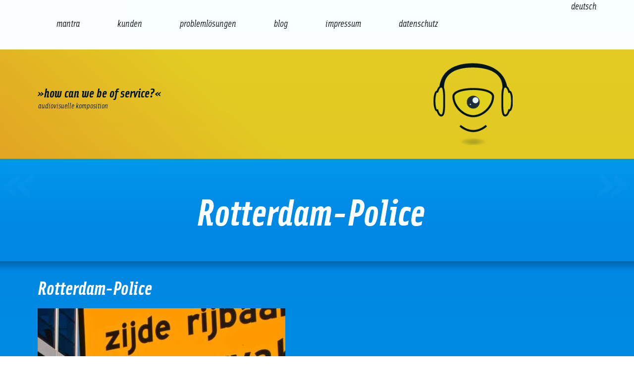

--- FILE ---
content_type: text/html; charset=UTF-8
request_url: https://www.digital-noises.com/rotterdam-police/
body_size: 4424
content:
<!DOCTYPE html>
<html lang="de-DE">
<head>
  <title>Rotterdam-Police - Digital Noises Webdesign</title>
  <meta charset="UTF-8"/>
  <meta name="referrer" content="no-referrer">
  <link rel="profile" href="http://gmpg.org/xfn/11"/>
  <meta name="viewport" content="width=960"/>
  <link rel="icon" href="https://www.digital-noises.com/wp-content/themes/digitalv5/favicon.ico" type="image/x-icon"/>
  <link rel="apple-touch-icon-precomposed" href="icon"/>
  <link href="https://www.digital-noises.com/wp-content/themes/digitalv5/digital-noises-logo/dn_logo/Icon.png" rel="apple-touch-icon"/>
  <link href="https://www.digital-noises.com/wp-content/themes/digitalv5/digital-noises-logo/dn_logo/Icon.png" rel="apple-touch-startup-image"/>
  <link rel="apple-touch-icon" href="https://www.digital-noises.com/wp-content/themes/digitalv5/digital-noises-logo/dn_logo_inner_rounded/Icon.png">
  <link rel="apple-touch-icon" sizes="72x72" href="https://www.digital-noises.com/wp-content/themes/digitalv5/digital-noises-logo/dn_logo_inner_rounded/ic_72x72.png">
  <link rel="apple-touch-icon" sizes="114x114" href="https://www.digital-noises.com/wp-content/themes/digitalv5/digital-noises-logo/dn_logo_inner_rounded/Icon@2x.png">
  <link rel="apple-touch-icon" sizes="228x228" href="https://www.digital-noises.com/wp-content/themes/digitalv5/digital-noises-logo/dn_logo_inner_rounded/Icon@2x.png">
  <link rel="pingback" href="https://www.digital-noises.com/xmlrpc.php"/>
  <link rel="alternate" type="application/rss+xml" title="Digital Noises Webdesign" href="https://www.digital-noises.com/feed/"/>
  <link rel="alternate" type="application/atom+xml" title="Digital Noises Webdesign" href="https://www.digital-noises.com/feed/atom/"/>
  <script>av=new Object();av.template_url="https://www.digital-noises.com/wp-content/themes/digitalv5";av.ICL_LANGUAGE_CODE="de";</script>
  <meta name='robots' content='index, follow, max-image-preview:large, max-snippet:-1, max-video-preview:-1'/>

	
	<title>Rotterdam-Police - Digital Noises Webdesign</title>
	<meta name="description" content="Digital Noises führt Marken. WIr haben inhouse Fähigkeiten in: Web, Corporate Design, SEO &amp; SEM, Audio &amp; Musik"/>
	<link rel="canonical" href="https://www.digital-noises.com/rotterdam-police/"/>
	<meta property="og:locale" content="de_DE"/>
	<meta property="og:type" content="article"/>
	<meta property="og:title" content="Rotterdam-Police - Digital Noises Webdesign"/>
	<meta property="og:description" content="Digital Noises führt Marken. WIr haben inhouse Fähigkeiten in: Web, Corporate Design, SEO &amp; SEM, Audio &amp; Musik"/>
	<meta property="og:url" content="https://www.digital-noises.com/rotterdam-police/"/>
	<meta property="og:site_name" content="Digital Noises Webdesign"/>
	<meta property="article:publisher" content="https://www.facebook.com/digitalnoises/"/>
	<meta property="article:published_time" content="2008-05-06T13:03:20+00:00"/>
	<meta property="article:modified_time" content="2008-06-10T13:07:04+00:00"/>
	<meta property="og:image" content="https://www.digital-noises.com/wp-content/uploads/2008/06/politie.jpg"/>
	<meta name="author" content="florian"/>
	<meta name="twitter:label1" content="Verfasst von"/>
	<meta name="twitter:data1" content="florian"/>
	<script type="application/ld+json" class="yoast-schema-graph">{"@context":"https://schema.org","@graph":[{"@type":"WebPage","@id":"https://www.digital-noises.com/rotterdam-police/","url":"https://www.digital-noises.com/rotterdam-police/","name":"Rotterdam-Police - Digital Noises Webdesign","isPartOf":{"@id":"https://www.digital-noises.com/#website"},"primaryImageOfPage":{"@id":"https://www.digital-noises.com/rotterdam-police/#primaryimage"},"image":{"@id":"https://www.digital-noises.com/rotterdam-police/#primaryimage"},"thumbnailUrl":"https://www.digital-noises.com/wp-content/uploads/2008/06/politie.jpg","datePublished":"2008-05-06T13:03:20+00:00","dateModified":"2008-06-10T13:07:04+00:00","author":{"@id":"https://www.digital-noises.com/#/schema/person/c4e02931b3de3bcfb0003bcd18428579"},"description":"Digital Noises führt Marken. WIr haben inhouse Fähigkeiten in: Web, Corporate Design, SEO & SEM, Audio & Musik","inLanguage":"de","potentialAction":[{"@type":"ReadAction","target":["https://www.digital-noises.com/rotterdam-police/"]}]},{"@type":"ImageObject","inLanguage":"de","@id":"https://www.digital-noises.com/rotterdam-police/#primaryimage","url":"https://www.digital-noises.com/wp-content/uploads/2008/06/politie.jpg","contentUrl":"https://www.digital-noises.com/wp-content/uploads/2008/06/politie.jpg"},{"@type":"WebSite","@id":"https://www.digital-noises.com/#website","url":"https://www.digital-noises.com/","name":"Digital Noises Webdesign","description":"Werbeagentur Wegberg","potentialAction":[{"@type":"SearchAction","target":{"@type":"EntryPoint","urlTemplate":"https://www.digital-noises.com/?s={search_term_string}"},"query-input":{"@type":"PropertyValueSpecification","valueRequired":true,"valueName":"search_term_string"}}],"inLanguage":"de"},{"@type":"Person","@id":"https://www.digital-noises.com/#/schema/person/c4e02931b3de3bcfb0003bcd18428579","name":"florian","image":{"@type":"ImageObject","inLanguage":"de","@id":"https://www.digital-noises.com/#/schema/person/image/","url":"https://secure.gravatar.com/avatar/13a6966561cf5f3bf3b5a2993863fca101dfaddefa39762e5bf4aada698a2685?s=96&d=monsterid&r=g","contentUrl":"https://secure.gravatar.com/avatar/13a6966561cf5f3bf3b5a2993863fca101dfaddefa39762e5bf4aada698a2685?s=96&d=monsterid&r=g","caption":"florian"},"sameAs":["https://www.digital-noises.com"],"url":"https://www.digital-noises.com/author/admin/"}]}</script>
	


<link rel="alternate" title="oEmbed (JSON)" type="application/json+oembed" href="https://www.digital-noises.com/wp-json/oembed/1.0/embed?url=https%3A%2F%2Fwww.digital-noises.com%2Frotterdam-police%2F"/>
<link rel="alternate" title="oEmbed (XML)" type="text/xml+oembed" href="https://www.digital-noises.com/wp-json/oembed/1.0/embed?url=https%3A%2F%2Fwww.digital-noises.com%2Frotterdam-police%2F&#038;format=xml"/>
<style id='wp-img-auto-sizes-contain-inline-css'>img:is([sizes=auto i],[sizes^="auto," i]){contain-intrinsic-size:3000px 1500px}</style>

<link rel="stylesheet" type="text/css" href="//www.digital-noises.com/wp-content/cache/wpfc-minified/k9t5qfvt/3tew.css" media="all"/>

<style id='classic-theme-styles-inline-css'>.wp-block-button__link{color:#fff;background-color:#32373c;border-radius:9999px;box-shadow:none;text-decoration:none;padding:calc(.667em + 2px) calc(1.333em + 2px);font-size:1.125em}.wp-block-file__button{background:#32373c;color:#fff;text-decoration:none}</style>



<link rel="stylesheet" type="text/css" href="//www.digital-noises.com/wp-content/cache/wpfc-minified/mk7ne9k0/dfk5x.css" media="all"/>
<script src="https://www.digital-noises.com/wp-content/themes/digitalv5/_addon/js/jquery.min.js" id="jquery-js"></script>
<script id="cookie-law-info-js-extra">var Cli_Data={"nn_cookie_ids":[],"cookielist":[],"non_necessary_cookies":[],"ccpaEnabled":"","ccpaRegionBased":"","ccpaBarEnabled":"","strictlyEnabled":["necessary","obligatoire"],"ccpaType":"gdpr","js_blocking":"1","custom_integration":"","triggerDomRefresh":"","secure_cookies":""};
var cli_cookiebar_settings={"animate_speed_hide":"500","animate_speed_show":"500","background":"#FFF","border":"#b1a6a6c2","border_on":"","button_1_button_colour":"#61a229","button_1_button_hover":"#4e8221","button_1_link_colour":"#fff","button_1_as_button":"1","button_1_new_win":"","button_2_button_colour":"#333","button_2_button_hover":"#292929","button_2_link_colour":"#444","button_2_as_button":"","button_2_hidebar":"","button_3_button_colour":"#dedfe0","button_3_button_hover":"#b2b2b3","button_3_link_colour":"#333333","button_3_as_button":"1","button_3_new_win":"","button_4_button_colour":"#dedfe0","button_4_button_hover":"#b2b2b3","button_4_link_colour":"#333333","button_4_as_button":"1","button_7_button_colour":"#61a229","button_7_button_hover":"#4e8221","button_7_link_colour":"#fff","button_7_as_button":"1","button_7_new_win":"","font_family":"inherit","header_fix":"","notify_animate_hide":"1","notify_animate_show":"","notify_div_id":"#cookie-law-info-bar","notify_position_horizontal":"right","notify_position_vertical":"bottom","scroll_close":"","scroll_close_reload":"","accept_close_reload":"","reject_close_reload":"","showagain_tab":"","showagain_background":"#fff","showagain_border":"#000","showagain_div_id":"#cookie-law-info-again","showagain_x_position":"100px","text":"#333333","show_once_yn":"","show_once":"10000","logging_on":"","as_popup":"","popup_overlay":"1","bar_heading_text":"","cookie_bar_as":"banner","popup_showagain_position":"bottom-right","widget_position":"left"};
var log_object={"ajax_url":"https://www.digital-noises.com/wp-admin/admin-ajax.php"};
//# sourceURL=cookie-law-info-js-extra</script>
<script src="https://www.digital-noises.com/wp-content/plugins/cookie-law-info/legacy/public/js/cookie-law-info-public.js" id="cookie-law-info-js"></script>
<script src="https://www.digital-noises.com/wp-content/themes/digitalv5/_addon/js/min/functions-min.js" id="jsbundle-js"></script>
<link rel="https://api.w.org/" href="https://www.digital-noises.com/wp-json/"/><link rel="alternate" title="JSON" type="application/json" href="https://www.digital-noises.com/wp-json/wp/v2/posts/591"/><link rel="EditURI" type="application/rsd+xml" title="RSD" href="https://www.digital-noises.com/xmlrpc.php?rsd"/>

<link rel='shortlink' href='https://www.digital-noises.com/?p=591'/>
<meta name="generator" content="WPML ver:4.3.6 stt:1,3;"/>
</head>
<body class="wp-singular post-template-default single single-post postid-591 single-format-standard wp-theme-digitalv5 rotterdam-police international cat-91-id">
  <div class="hidden">
      <div id="documenttitle">Rotterdam-Police - Digital Noises Webdesign</div><div id="documentbody" class="wp-singular post-template-default single single-post postid-591 single-format-standard wp-theme-digitalv5 rotterdam-police international cat-91-id"></div></div><div id="debug"></div><div id="measurebox" class="h1"></div><div id="top" class="fullwidth fixed h6">

 		<div id="main-menu-box" class="fullwidth whiteback">
			
<div class="lang_sel_list_horizontal wpml-ls-statics-shortcode_actions wpml-ls wpml-ls-legacy-list-horizontal" id="lang_sel_list"> <ul><li class="icl-de wpml-ls-slot-shortcode_actions wpml-ls-item wpml-ls-item-de wpml-ls-current-language wpml-ls-first-item wpml-ls-last-item wpml-ls-item-legacy-list-horizontal"> <a href="https://www.digital-noises.com/rotterdam-police/" class="wpml-ls-link"><span class="wpml-ls-native icl_lang_sel_native">Deutsch</span></a> </li></ul></div><div class="innerwidth fullheight">
    			<div id="menuwrapper" class="nav overflowhidden">
    			<nav>
    		    	<div class="menu-newheadermenu-container"><ul id="menu-newheadermenu" class="menu"><li id="menu-item-4010" class="menu-item menu-item-type-post_type menu-item-object-page menu-item-4010"><a href="https://www.digital-noises.com/mantra/">Mantra</a></li> <li id="menu-item-7358" class="menu-item menu-item-type-post_type menu-item-object-page menu-item-7358"><a href="https://www.digital-noises.com/kunden/">Kunden</a></li> <li id="menu-item-4008" class="menu-item menu-item-type-taxonomy menu-item-object-category menu-item-4008"><a href="https://www.digital-noises.com/category/problemloesungen/">Problemlösungen</a></li> <li id="menu-item-4204" class="menu-item menu-item-type-taxonomy menu-item-object-category current-post-ancestor menu-item-4204"><a href="https://www.digital-noises.com/category/blog/">Blog</a></li> <li id="menu-item-3546" class="menu-item menu-item-type-post_type menu-item-object-page menu-item-3546"><a href="https://www.digital-noises.com/kontakt/">Impressum</a></li> <li id="menu-item-8423" class="menu-item menu-item-type-post_type menu-item-object-page menu-item-8423"><a href="https://www.digital-noises.com/datenschutz/">Datenschutz</a></li> </ul></div></nav></div></div></div><div id="submenuwrapper">
    		<div class="innerwidth haspadding">
    			<div id="nav-secondary" class="nav">
    			<nav>
    		    	<div class="menu-header-submenu-container"><ul id="menu-header-submenu" class="menu"><li id="menu-item-4012" class="menu-item menu-item-type-taxonomy menu-item-object-category menu-item-4012"><a href="https://www.digital-noises.com/category/problemloesungen/internet/">Web</a></li> <li id="menu-item-4017" class="menu-item menu-item-type-taxonomy menu-item-object-category menu-item-4017"><a href="https://www.digital-noises.com/category/problemloesungen/online-shops/">E-Commerce</a></li> <li id="menu-item-4016" class="menu-item menu-item-type-taxonomy menu-item-object-category menu-item-4016"><a href="https://www.digital-noises.com/category/problemloesungen/seosem/">SEO/SEM</a></li> <li id="menu-item-4490" class="menu-item menu-item-type-taxonomy menu-item-object-category menu-item-4490"><a href="https://www.digital-noises.com/category/problemloesungen/audio/">Audio</a></li> <li id="menu-item-4014" class="menu-item menu-item-type-taxonomy menu-item-object-category menu-item-4014"><a href="https://www.digital-noises.com/category/problemloesungen/praesentation/" title="Praesentation">Präsentation</a></li> <li id="menu-item-4015" class="menu-item menu-item-type-taxonomy menu-item-object-category menu-item-4015"><a href="https://www.digital-noises.com/category/problemloesungen/print/">Print</a></li> </ul></div></nav></div></div></div><div id="title" class="yellow yellowgradientback">

			<h2 id="logo"><a href="https://www.digital-noises.com/" title="Werbeagentur Wegberg"><span>Digital Noises Webdesign</span><img src="https://www.digital-noises.com/wp-content/themes/digitalv5/_grfx/dn_logo_185x192.png" alt="Digital Noises Logo"/></a></h2>

			<div class="innerwidth"> <h3 id="tagline" class=""><span id="hs1" class="hs">&raquo;How can we be of service?&laquo;</span> <span id="hs2" class="hs">&raquo;Viral ist, wenn man trotzdem linkt.&laquo;</span> <span id="hs3" class="hs">&raquo;GEMA; no more.&laquo;</span> <span id="hs4" class="hs">&raquo;GEMA; no more.&laquo;</span> <span id="hs5" class="hs">&raquo;Innovativ? Wir katalysieren Trends zeitnah!&laquo;</span> <span id="hs6" class="hs">&raquo;Wissen Sie wie man wirbt?&laquo;</span> <span id="hs7" class="hs">&raquo;Dada-Ad!&laquo;</span> <span id="hs8" class="hs">&raquo;Sudo instead of please.&laquo;</span> <span id="hs9" class="hs">&raquo;How can we be of service?&laquo;</span> <span id="hs10" class="hs">&raquo;Innovative? Yes, we catalyse trends!&laquo;</span> <span id="realtag">Audiovisuelle Komposition</span></h3></div></div></div><div id="wrapper" class="bluegradientback">
    <div class="container">
<div id="content">



		
		<div class="oldernewerflying newer noie rightbox oldernewerflyingArray"><a href="https://www.digital-noises.com/ireland-2008/" rel="next">&raquo;</a></div><div class="oldernewerflying older noie leftbox oldernewerflyingArray"><a href="https://www.digital-noises.com/nz-2007/" rel="prev">&laquo;</a></div><div class="single"> <h1>Rotterdam-Police</h1> <h2> </h2></div><div class="singleentry post-single entry-no- overflowhidden Array reInitMe" style="background-color: Array; color: Array;">
		
				<div class="greyshade greyradient"></div><div class="innerwidth haspadding overflowhidden">

		    		<div class="left66 post-content left">
    	    			<div class="article"> <h3>Rotterdam-Police</h3> <p><img decoding="async" src="https://www.digital-noises.com/wp-content/uploads/2008/06/politie.jpg" alt="Politie"/></p></div></div><div class="right33 page-rightblock right overflowhidden">
				    		
    		    <div class="article-logos"></div><ul class="infoblock">

			    			</ul></div></div></div><div class="singleentry innerwidth overflowhidden">

			<div id="post-meta" class="post-meta innerwidth haspadding overflowhidden"> <p>Geschrieben am 6.05.2008 <a href="https://www.digital-noises.com/feed/" rel="nofollow">(RSS)</a> * <a href="https://www.digital-noises.com/rotterdam-police/feed/">RSS 2.0</a><br /> Kategorien: <a href="https://www.digital-noises.com/category/blog/international/" rel="category tag">International</a><br /> </p></div></div><div id="oldernewer" class="ie">
		<div class="singleentry innerwidth haspadding overflowhidden">
		    <div class="newer rightbox"><a href="https://www.digital-noises.com/ireland-2008/" rel="next">&raquo;</a></div><div class="older leftbox"><a href="https://www.digital-noises.com/nz-2007/" rel="prev">&laquo;</a></div></div></div></div></div><div id="footer" class="fullwidth"><footer>
    <div class="fullwidth yellow yellowgradientback">
      <div class="innerwidth haspadding"></div></div><div class="fullwidth blue bluegradientback">
    <div class="haspadding">
      <div class="innerwidth haspadding verticalpadding"> <p style="text-align: center;">Webdesign · Werbeagentur · Digital Noises | Audiovisuelle Komposition <p style="text-align: center;"> Mühltalweg 48a · 41844 Wegberg</p> <p style="text-align: center;"> <i class="icon-phone"></i> 02434.30 83 890 · <i class="icon-phone"></i> +64 4.889 03 85 </p> <p style="text-align: center;">2014 — 2025</p></div></div></div></footer></div></div></body>
</html><!-- WP Fastest Cache file was created in 4.179 seconds, on December 27, 2025 - 19/07 @ 19, 12 -->